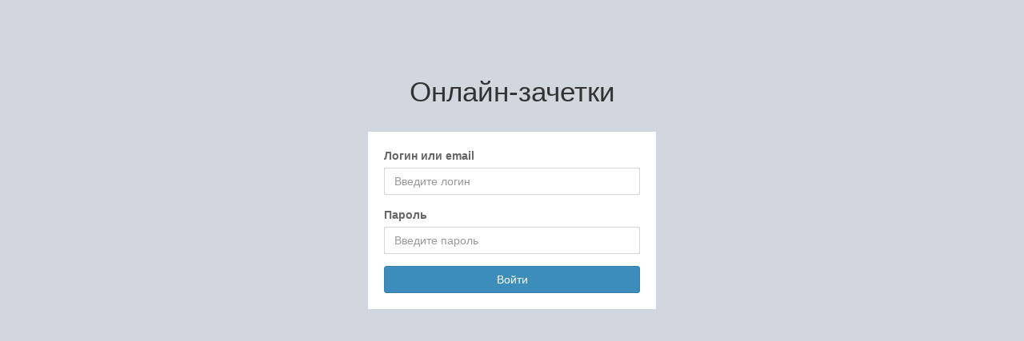

--- FILE ---
content_type: text/html; charset=UTF-8
request_url: http://student.altaycollege.ru/site/login
body_size: 1276
content:
<!DOCTYPE html>
<html lang="ru_RU">
<head>
    <meta charset="UTF-8"/>
    <meta name="viewport" content="width=device-width, initial-scale=1">
    <link rel="icon" href="/resourses/img/favicon.ico" type="image/ico">
    <meta name="csrf-param" content="_csrf">
<meta name="csrf-token" content="TXDgxJqBQOdye8zv-f1pxF6K2zG2sh5QLxTobh7xLAMhKqe8ru0UlB8qnNqavAWTPeS_adf0fCJHXt80R5RDSA==">
    <title>Вход</title>
    <link href="/assets/418303b9/css/bootstrap.css" rel="stylesheet">
<link href="/assets/15669091/css/font-awesome.min.css" rel="stylesheet">
<link href="/assets/160890bf/css/AdminLTE.min.css" rel="stylesheet">
<link href="/assets/160890bf/css/skins/_all-skins.min.css" rel="stylesheet">
<link href="/resources/css/site.css" rel="stylesheet"></head>
<body class="login-page">


<div class="login-box">
    <div class="login-logo">
        Онлайн-зачетки    </div>
    <div class="login-box-body">
        <form id="w0" action="/site/login" method="post">
<input type="hidden" name="_csrf" value="TXDgxJqBQOdye8zv-f1pxF6K2zG2sh5QLxTobh7xLAMhKqe8ru0UlB8qnNqavAWTPeS_adf0fCJHXt80R5RDSA==">
        <div class="form-group field-loginform-username required">
<label class="control-label" for="loginform-username">Логин или email</label>
<input type="text" id="loginform-username" class="form-control" name="LoginForm[username]" placeholder="Введите логин" aria-required="true">

<p class="help-block help-block-error"></p>
</div>
        <div class="form-group field-loginform-password required">
<label class="control-label" for="loginform-password">Пароль</label>
<input type="password" id="loginform-password" class="form-control" name="LoginForm[password]" value="" placeholder="Введите пароль" aria-required="true">

<p class="help-block help-block-error"></p>
</div>
        <button type="submit" class="btn btn-primary btn-block">Войти</button>
        </form>    </div>
</div>

<script src="/assets/357685e2/jquery.js"></script>
<script src="/assets/7419ff02/yii.js"></script>
<script src="/assets/7419ff02/yii.validation.js"></script>
<script src="/assets/7419ff02/yii.activeForm.js"></script>
<script src="/assets/418303b9/js/bootstrap.js"></script>
<script src="/assets/160890bf/js/adminlte.min.js"></script>
<script src="/resources/js/admin.js"></script>
<script src="/resources/js/vendor/jquery.doubleScroll.js"></script>
<script>jQuery(function ($) {
jQuery('#w0').yiiActiveForm([{"id":"loginform-username","name":"username","container":".field-loginform-username","input":"#loginform-username","error":".help-block.help-block-error","validate":function (attribute, value, messages, deferred, $form) {yii.validation.required(value, messages, {"message":"Необходимо заполнить «Логин или email»."});yii.validation.string(value, messages, {"message":"Значение «Логин или email» должно быть строкой.","skipOnEmpty":1});}},{"id":"loginform-password","name":"password","container":".field-loginform-password","input":"#loginform-password","error":".help-block.help-block-error","validate":function (attribute, value, messages, deferred, $form) {yii.validation.required(value, messages, {"message":"Необходимо заполнить «Пароль»."});yii.validation.string(value, messages, {"message":"Значение «Пароль» должно быть строкой.","skipOnEmpty":1});}}], []);
});</script></body>
</html>


--- FILE ---
content_type: text/css
request_url: http://student.altaycollege.ru/resources/css/site.css
body_size: 872
content:
main > .container {
    padding: 70px 15px 20px;
}

.footer {
    background-color: #f5f5f5;
    font-size: .9em;
    height: 60px;
}

.footer > .container {
    padding-right: 15px;
    padding-left: 15px;
}

.not-set {
    color: #c55;
    font-style: italic;
}

/* add sorting icons to gridview sort links */
a.asc:after, a.desc:after {
    content: '';
    left: 3px;
    display: inline-block;
    width: 0;
    height: 0;
    border: solid 5px transparent;
    margin: 4px 4px 2px 4px;
    background: transparent;
}

a.asc:after {
    border-bottom: solid 7px #212529;
    border-top-width: 0;
}

a.desc:after {
    border-top: solid 7px #212529;
    border-bottom-width: 0;
}

.grid-view th {
    white-space: nowrap;
}

.hint-block {
    display: block;
    margin-top: 5px;
    color: #999;
}

.error-summary {
    color: #a94442;
    background: #fdf7f7;
    border-left: 3px solid #eed3d7;
    padding: 10px 20px;
    margin: 0 0 15px 0;
}

.nav li > form > button.logout {
    padding-top: 7px;
    color: rgba(255, 255, 255, 0.5);
}

@media(max-width:767px) {
    .nav li > form > button.logout {
        display:block;
        text-align: left;
        width: 100%;
        padding: 10px 0;
    }
}

.nav > li > form > button.logout:focus,
.nav > li > form > button.logout:hover {
    text-decoration: none;
    color: rgba(255, 255, 255, 0.75);
}

.nav > li > form > button.logout:focus {
    outline: none;
}

.content-header > .breadcrumb {
    float: unset;
    position: unset;
    margin-top: 4px;
    padding: 7px 0;
}

.detail-view tbody th {
    width: 280px;
}

.password-form-group {
    position: relative;
}

.password-form-group .fa {
    cursor: pointer;
    position: absolute;
    top: 35px;
    right: 10px;
}

.js-password-control {
    position: absolute;
    right: 8px;
    top: 34px;
}

.js-password-control:hover {
    cursor: pointer;
}

.form-group--checkbox {
    margin: 0;
    position: relative;
}

.form-group--checkbox label {
    font-weight: normal;
    cursor: pointer;
    padding-left: 20px;
}

.form-group--checkbox label:before {
    content: " ";
    width: 15px;
    height: 15px;
    position: absolute;
    top: 2px;
    left: 0;
    border-radius: 3px;
    border: 1px solid #000000;
}

.form-group--checkbox label:after {
    content: " ";
    width: 18px;
    height: 12px;
    position: absolute;
    top: 4px;
    left: 1px;
}

.box.box-primary {
    overflow-x: scroll !important;
}


--- FILE ---
content_type: application/javascript
request_url: http://student.altaycollege.ru/resources/js/vendor/jquery.doubleScroll.js
body_size: 1507
content:
/*
 * @name DoubleScroll
 * @desc displays scroll bar on top and on the bottom of the div
 * @requires jQuery
 *
 * @author Pawel Suwala - http://suwala.eu/
 * @author Antoine Vianey - http://www.astek.fr/
 * @version 0.5 (11-11-2015)
 *
 * Dual licensed under the MIT and GPL licenses:
 * http://www.opensource.org/licenses/mit-license.php
 * http://www.gnu.org/licenses/gpl.html
 * 
 * Usage:
 * https://github.com/avianey/jqDoubleScroll
 */
(function ($) {

    jQuery.fn.doubleScroll = function (userOptions) {

        // Default options
        var options = {
            contentElement: undefined, // Widest element, if not specified first child element will be used
            scrollCss: {
                'overflow-x': 'auto',
                'overflow-y': 'hidden',
                'height': '20px'
            },
            contentCss: {
                'overflow-x': 'auto',
                'overflow-y': 'hidden'
            },
            onlyIfScroll: true, // top scrollbar is not shown if the bottom one is not present
            resetOnWindowResize: false, // recompute the top ScrollBar requirements when the window is resized
            timeToWaitForResize: 30 // wait for the last update event (usefull when browser fire resize event constantly during ressing)
        };

        $.extend(true, options, userOptions);

        // do not modify
        // internal stuff
        $.extend(options, {
            topScrollBarMarkup: '<div class="doubleScroll-scroll-wrapper"><div class="doubleScroll-scroll"></div></div>',
            topScrollBarWrapperSelector: '.doubleScroll-scroll-wrapper',
            topScrollBarInnerSelector: '.doubleScroll-scroll'
        });

        var _showScrollBar = function ($self, options) {

            if (options.onlyIfScroll && $self.get(0).scrollWidth <= $self.width()) {
                // content doesn't scroll
                // remove any existing occurrence...
                $self.prev(options.topScrollBarWrapperSelector).remove();
                return;
            }

            // add div that will act as an upper scroll only if not already added to the DOM
            var $topScrollBar = $self.prev(options.topScrollBarWrapperSelector);

            if ($topScrollBar.length == 0) {

                // creating the scrollbar
                // added before in the DOM
                $topScrollBar = $(options.topScrollBarMarkup);
                $self.before($topScrollBar);

                // apply the css
                $topScrollBar.css(options.scrollCss);
                $(options.topScrollBarInnerSelector).css("height", "20px");
                $self.css(options.contentCss);

                var scrolling = false;

                // bind upper scroll to bottom scroll
                $topScrollBar.bind('scroll.doubleScroll', function () {
                    if (scrolling) {
                        scrolling = false;
                        return;
                    }
                    scrolling = true;
                    $self.scrollLeft($topScrollBar.scrollLeft());
                });

                // bind bottom scroll to upper scroll
                var selfScrollHandler = function () {
                    if (scrolling) {
                        scrolling = false;
                        return;
                    }
                    scrolling = true;
                    $topScrollBar.scrollLeft($self.scrollLeft());
                };
                $self.bind('scroll.doubleScroll', selfScrollHandler);
            }

            // find the content element (should be the widest one)
            var $contentElement;

            if (options.contentElement !== undefined && $self.find(options.contentElement).length !== 0) {
                $contentElement = $self.find(options.contentElement);
            } else {
                $contentElement = $self.find('>:first-child');
            }

            // set the width of the wrappers
            $(options.topScrollBarInnerSelector, $topScrollBar).width($contentElement.outerWidth());
            $topScrollBar.width($self.width());
            $topScrollBar.scrollLeft($self.scrollLeft());

        }

        return this.each(function () {

            var $self = $(this);

            _showScrollBar($self, options);

            // bind the resize handler
            // do it once
            if (options.resetOnWindowResize) {

                var id;
                var handler = function (e) {
                    _showScrollBar($self, options);
                };

                $(window).bind('resize.doubleScroll', function () {
                    // adding/removing/replacing the scrollbar might resize the window
                    // so the resizing flag will avoid the infinite loop here...
                    clearTimeout(id);
                    id = setTimeout(handler, options.timeToWaitForResize);
                });

            }

        });

    }

}(jQuery));


--- FILE ---
content_type: application/javascript
request_url: http://student.altaycollege.ru/resources/js/admin.js
body_size: 298
content:
$(function () {
    "use strict";

    $(".table-responsive").doubleScroll({
        contentElement: ".table",
        onlyIfScroll: true,
        resetOnWindowResize: true
    });

    $('.table tbody tr td').each(function () {
        let _this = $(this);

        if (_this.find('a i').length > 0) {
            let width = 0;

            _this.find('a i').each(function () {
                width += $(this).width();
            });

            _this.css('width', width + 30 + 'px')
                .css('text-align', 'center');
        }
    });
});
